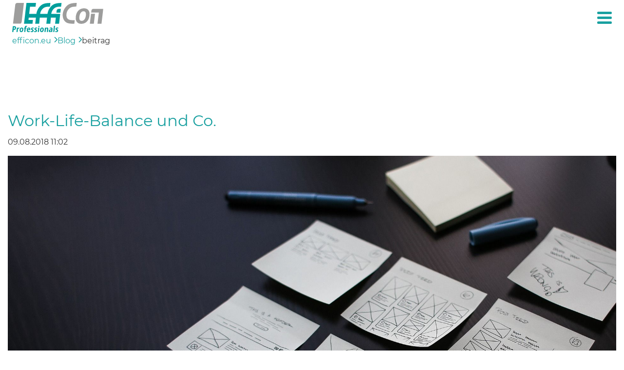

--- FILE ---
content_type: text/html; charset=UTF-8
request_url: https://www.efficon.eu/efficon-unternehmensblog/beitrag/work-life-balance+und+co.
body_size: 6127
content:
<!DOCTYPE html>
<html lang="de">
<head>
<meta charset="UTF-8">
<title>Work-Life-Balance und Co. - EffiCon</title>
<base href="https://www.efficon.eu/">
<meta name="robots" content="index,follow">
<meta name="description" content="Work-Life-Balance im Job bei EffiCon">
<meta name="generator" content="Contao Open Source CMS">
<meta property="og:title" content="Work-Life-Balance und Co. - EffiCon">
<meta property="og:locale" content="de_DE">
<meta property="og:type" content="website">
<meta property="og:url" content="https://www.efficon.eu/">
<meta property="og:site_name" content="EffiCon">
<meta property="og:description" content="Work-Life-Balance im Job bei EffiCon">
<meta property="og:image" content="https://www.efficon.eu/files/assets/img/commander4x3.png">
<meta property="og:image:width" content="1024">
<meta property="og:image:height" content="727">
<meta name="twitter:image" content="https://www.efficon.eu/files/assets/img/commander4x3.png">
<meta name="twitter:card" content="summary">
<meta name="twitter:description" content="Work-Life-Balance im Job bei EffiCon">
<meta name="twitter:title" content="Work-Life-Balance und Co. - EffiCon">
<meta name="twitter:site" content="@EfficonK">
<link rel="canonical" href="https://www.efficon.eu/efficon-unternehmensblog/beitrag/work-life-balance+und+co.">
<meta name="viewport" content="width=device-width,initial-scale=1.0">
<link rel="stylesheet" href="bundles/efficoncontaojobs/css/mod-job-display.css?v=8a88d98b" media="screen"><link rel="stylesheet" href="bundles/efficoncontaojobs/css/mod-job-contact.css?v=926815a9" media="screen"><link rel="stylesheet" href="bundles/efficoncontaojobs/css/mod-job-intro.css?v=34455469" media="screen"><link rel="stylesheet" href="bundles/efficoncontaojobs/css/mod-image-navigation.css?v=57381762" media="screen"><link rel="stylesheet" href="assets/css/layout.min.css,responsive.min.css,swipe.min.css,fontawesome-all....-a837eaac.css">        <link rel="preload" href="/files/assets/css/fonts/montserrat-v14-latin-regular.woff2" as="font" type="font/woff2" crossorigin="">
<link rel="preload" href="/files/assets/css/fonts/montserrat-v14-latin-700.woff2" as="font" type="font/woff2" crossorigin="">
<script src="https://cloud.ccm19.de/app.js?apiKey=a04582ec13fb430137277c3c0a9323b34234615608b22852&amp;domain=61c05c951081e072444d89e7" referrerpolicy="origin"></script>
<script>var ref=''</script>
<meta name="google-site-verification" content="fOkYRGE2l7JYQ8iIIXTrGn3pfwe0A7RkHS3ATseOmMQ" />
</head>
<body id="top">
<div id="wrapper">
<header id="header">
<div class="inside">
<a href="/"><img class="logo" src="files/assets/img/Efficon-Logo.svg"></a>
<!-- indexer::stop -->
<div class="mod_mobile_menu">
<span class="bar"></span>
<span class="bar"></span>
<span class="bar"></span>
</div>
<nav class="mod_navigation block">
<a href="efficon-unternehmensblog/beitrag/work-life-balance+und+co.#skipNavigation1" class="invisible">Navigation überspringen</a>
<span><i onclick="toggleNavigation(); return false;" class="fa fa-xmark mobile-menu-close"></i></span>
<ul class="level_1">
<li class="first"><a href="start" title="Du suchst deinen Traumjob? Wir haben ihn" class="first">Start</a></li>
<li class="submenu"><a href="ueber-uns" title="Über uns" class="submenu" aria-haspopup="true">Über uns</a><i class="fa-solid fa-chevron-down"></i> <span><i onclick="toggleNavigation(); return false;" class="fa fa-xmark mobile-menu-close"></i></span>
<ul class="level_2">
<li class="first"><a href="ueber-uns/standorte" title="Standorte" class="first">Standorte</a></li>
<li><a href="ueber-uns/vision" title="Vision">Vision</a></li>
<li><a href="ueber-uns/soziale-verantwortung" title="Soziale Verantwortung">Soziale Verantwortung</a></li>
<li class="last"><a href="ueber-uns/sponsoring" title="Sponsoring eSport" class="last">Sponsoring eSport</a></li>
</ul>
</li>
<li><a href="familie" title="EffiCon Familie">EffiCon Familie</a></li>
<li class="submenu"><a href="karriere" title="Karriere" class="submenu" aria-haspopup="true">Karriere</a><i class="fa-solid fa-chevron-down"></i> <span><i onclick="toggleNavigation(); return false;" class="fa fa-xmark mobile-menu-close"></i></span>
<ul class="level_2">
<li class="first"><a href="karriere" title="Stellenanzeigen" class="first">Stellenanzeigen</a></li>
<li><a href="karriere/jobs-bei-efficon" title="Recruiting und Vertrieb bei EffiCon">Recruiting und Vertrieb bei EffiCon</a></li>
<li><a href="karriere/fuer-absolventen" title="Absolventen">Für Absolventen</a></li>
<li><a href="karriere/benefits" title="Benefits">Benefits</a></li>
<li><a href="karriere/faq-bewerber" title="FAQ für Bewerber">FAQ für Bewerber</a></li>
<li><a href="karriere/alle-jobs" title="Alle Jobs">Alle Jobs</a></li>
<li class="last"><a href="newsletter-abonnieren" title="Job-Newsletter" class="last">Job-Newsletter</a></li>
</ul>
</li>
<li class="trail"><a href="efficon-unternehmensblog" title="Blog" class="trail">Blog</a></li>
<li><a href="kontakt" title="Kontakt">Kontakt</a></li>
<li class="last"><a href="https://www.efficonnect-personal.de/" title="Für Unternehmen" class="last">Für Unternehmen</a></li>
</ul>
<span id="skipNavigation1" class="invisible"></span>
</nav>
<!-- indexer::continue -->
</div>
</header>
<div class="container-fluid">
<main id="main">
<div class="inside">
<!-- indexer::stop -->
<nav class="breadcrumb mod_breadcrumb block" aria-label="Breadcrumb">
<ul>
<li class="first"><a href="start" title="EffiCon">efficon.eu</a></li>
<i class="fa-solid fa-chevron-right"></i>
<li><a href="efficon-unternehmensblog" title="Blog">Blog</a></li>
<i class="fa-solid fa-chevron-right"></i>
<li class="active last" aria-current="page">beitrag</li>
</ul>
</nav>
<!-- indexer::continue -->
<div class="mod_article block" id="article-1676">
<div class="mod_newsreader block">
<div class="container">
<div class="layout_full block">
<h1>Work-Life-Balance und Co.</h1>
<p class="info"><time datetime="2018-08-09T11:02:50+02:00">09.08.2018 11:02</time></p>
<figure class="image_container float_above">
<img src="assets/images/9/balance-865087-1920-63440cb2.jpg" srcset="assets/images/9/balance-865087-1920-63440cb2.jpg 1920w" sizes="100vw" width="1920" height="1280" alt="" loading="lazy">
</figure>
<div class="ce_text block">
<div class="flex">
<div class="text">
<p>&nbsp;</p><p>Jeder möchte produktiver und effizienter arbeiten und in einem kürzeren Zeitraum mehr Erfolge verzeichnen. Trotzdem spielen neben diesem Erfolgsstreben Attribute wie Work-Life-Balance, Privatleben sowie der wohlverdiente Schlaf eine große Rolle. Wenige schaffen diesen Ausgleich aber trotzdem ist jeder auf der Suche nach einem Erfolgsrezept.</p><p>Zum Einstieg möchten wir im aktuellen Blog auf vier Irrtümer zum Thema Produktivität am Arbeitsplatz eingehen.</p><p>1. Essen ist Zeitverschwendung.</p><p>Klar kann man die wohlverdiente Mittagspause auch nutzen, um liegengebliebene Arbeit nachzuarbeiten oder mit Kollegen in ein Brainstorming zu gehen. Essen kann man schließlich nebenbei, oder? FALSCH, denn derartige Ernährung macht langfristig unzufrieden und dick. Des Weiteren braucht euer Körper nach langen Konzentrationsphasen auch mal eine Pause um danach wieder fokussiert an verschiedenen Themen zu arbeiten. Pausen sind also nicht unbedingt ein Zeitverlust, wenn Du im Nachhinein effektiver arbeitest, da du in kürzerer Zeit doppelt so viel schaffst.</p><p>2. Die beste Arbeitszeit ist zwischen 9:00Uhr morgens und 17:00Uhr.</p><p>In vielen Jobs gibt es feste Arbeitszeiten doch die Tendenz geht eindeutig in Richtung freier Zeiteinteilung am Arbeitsplatz. Solltest Du also zu denen gehören, die ihren Arbeitstag erst gegen 12:00Uhr Mittag beginnen: Lass dich nicht von dem 100 Jahre alten Arbeitszeitmodell unter Druck setzen! Warum sollte man sich morgens aus dem Bett quälen, wenn Du eh die ersten drei Stunden am Arbeitsplatz brauchst um produktiv zu werden? Was zählt ist die innere Uhr, hör darauf was dein Körper sagt. Auch die Optionen von zu Hause oder unterwegs zu arbeiten können sich positiv auf deinen Workflow auswirken. „9 to 5“ bedeutet also nicht acht Stunden durchzuackern!</p><p>3. Im Büro schafft man mehr als im Home-Office.</p><p>Wie vorangehend erwähnt, gibt es für viele die Alternative der Arbeit von zu Hause aus. Doch sich zu Hause motivieren ist schwer, da hier viele Ablenkungen warten? Dieser Einwand ist durchaus plausibel aber die Ablenkungen eines Großraumbüros sind auch nicht zu unterschätzen. Viele brauchen z.B. Ruhe um konzentriert an die Arbeit zu gehen, was wiederum ein positiver Aspekt für ein Home-Office ist. Frage deinen Chef am besten, wie er zu diesem Thema steht, denn am Ende geht es immer um Produktivität am Arbeitsplatz, egal wo!</p><p>4. Je mehr Zeitmanagement, desto besser.</p><p>To-Do Listen und Zeitfenster gehören mittlerweile zum guten Ton, um seine Multitasking-Skills zu optimieren. Unser Gehirn ist aber nicht wirklich darauf ausgelegt, sich auf mehrere Dinge gleichzeitig zu konzentrieren und diese auch noch mit maximalen Output umzusetzen. Hier gilt die Regel WENIGER IST MEHR, d.h. ein kleines Post-It vom Vorabend kann schon reichen, denn je mehr Listen mit Teilaufgaben man sich zurechtlegt, desto mehr schränkt man sich selbst ein. Spontanität sollte im Vordergrund stehen, als Faustregel gilt: So viel Zeitmanagement wie nötig, aber so wenig wie möglich!</p><p>Im Großen und Ganzen ist Produktivität trotzdem immer noch subjektiv und kann von Person zu Person und damit verbunden von Workflow zu Workflow abweichen. Entscheidet selbst, wie ihr eure Arbeit so effizient wie möglich umsetzen könnt. Vom Biorhythmus, über euren Stoffwechsel bis hin zu Charaktermerkmalen. JUST DO IT!</p><p>Für uns spielt die Arbeitsatmosphäre eine übergeordnete Rolle und beeinflusst unsere Arbeit ungemein. Von daher sorgt für ein positives Umfeld vor Ort sowie im Team. Achtet auf euch selbst und unterstützt eure Kollegen, denn nur so kann man entsprechendes Teamplay erwarten, was jedem Einzelnen produktiver arbeiten lässt. Schafft Rückzugsorte, an denen man nach langen Meetings auch mal abschließen oder zu gewissen Themen konzentriert arbeiten kann. Schafft im Gegenzug Open-Space um die Kreativität und Kommunikation zu fördern.</p><p>Man sollte außerdem auch in gewissen Punkten mal zurücktreten und NEIN sagen können, denn oftmals leidet die eigene Produktivität an zu vielen Arbeitsabläufen die zeitgleich stattfinden müssen. Setzt Prioritäten um eure Zeit mit relevanten Themen zu füllen und damit den Workflow effizient nutzen zu können.</p><p>Folglich sollten wir uns vor Augen halten, dass glückliche Angestellte immer motivierter arbeiten und sich somit mit Freude auf ihre Projekten konzentrieren, was wiederum die Produktivität jedes Einzelnen sowie im Team nach vorne bringt. In diesem Sinne denkt auch mal an Euch, denn geringere Arbeitsbelastung steigert die Produktivität.</p>  </div>
</div>
</div>
</div>
<!-- indexer::stop -->
<p class="back"><a href="efficon-unternehmensblog" title="Zurück zur Newsübersicht">Zurück zur Newsübersicht</a></p>
<!-- indexer::continue -->
</div>
</div>
</div>
</div>
</main>
</div>
<footer id="footer">
<div class="inside">
<div class="ce_text block">
<div class="flex">
<div class="text">
<div class="float-box">
<p style="text-align: center;"><a href="https://www.facebook.com/EffiCon-636809290027365/" target="_blank" rel="noopener" title="Facebook"><span class="fab fa-2x fa-facebook">&nbsp;</span></a> <a href="https://www.xing.com/pages/efficon" target="_blank" rel="noopener" title="Xing"><span class="fab fa-2x fa-xing">&nbsp;</span></a> <a href="https://de.linkedin.com/company/efficon.eu" target="_blank" rel="noopener"></a> <a href="https://www.youtube.com/channel/UCDA4fn6bZ0N23HJd0Yhtx5w" target="_blank" rel="noopener" title="YouTube"><span class="fab fa-2x fa-youtube">&nbsp;</span></a> <a href="https://www.instagram.com/efficon.eu/" target="_blank" rel="noopener" title="Instagram"><span class="fab fa-2x fa-instagram">&nbsp;</span></a> <a href="https://www.tiktok.com/@efficon.official" target="_blank" rel="noopener" title="TikTok"><span class="fab fa-2x fa-tiktok">&nbsp;</span></a> <a href="https://de.linkedin.com/company/efficon.eu" target="_blank" rel="noopener" title="LinkedIn"><span class="fab fa-2x fa-linkedin">&nbsp;</span></a></p>
<p style="text-align: center;"><strong>EffiCon GmbH &amp; Co. KG</strong><br>Seiferitzer Allee 14<br>08393 Meerane</p>
<p style="text-align: center;">Telefon: <strong>03764 53 91 23-0</strong><br>Fax: 03764 53 91 23-9<br>E-Mail: <a href="&#109;&#97;&#105;&#108;&#116;&#111;&#58;&#105;&#x6E;&#102;&#x6F;&#64;&#x65;&#102;&#x66;&#105;&#x63;&#111;&#x6E;&#46;&#x65;&#117;" title="E-Mail">&#105;&#x6E;&#102;&#x6F;&#64;&#x65;&#102;&#x66;&#105;&#x63;&#111;&#x6E;&#46;&#x65;&#117;</a></p>
<p style="text-align: center;"><a href="impressum/" title="Impressum">Impressum</a> | <a href="datenschutz/" title="Datenschutz">Datenschutz</a> | <a href="newsletter-abonnieren" target="_blank" rel="noopener" title="Newsletter">Newsletter</a></p>
</div>  </div>
</div>
</div>
</div>
</footer>
</div>
<script src="assets/swipe/js/swipe.min.js?v=2.2.1"></script>
<script>(function(){var e=document.querySelectorAll('.content-slider, .slider-control'),c,i;for(i=0;i<e.length;i+=2){c=e[i].getAttribute('data-config').split(',');new Swipe(e[i],{'auto':parseInt(c[0]),'speed':parseInt(c[1]),'startSlide':parseInt(c[2]),'continuous':parseInt(c[3]),'menu':e[i+1]})}})()</script>
<script src="files/assets/js/menu.js?v=9edca546"></script><script src="files/assets/js/tracking.js?v=9eaebce7"></script><script type="application/ld+json">
{
    "@context": "https:\/\/schema.org",
    "@graph": [
        {
            "@type": "WebPage"
        },
        {
            "@type": "BreadcrumbList",
            "itemListElement": [
                {
                    "@type": "ListItem",
                    "item": {
                        "@id": "start",
                        "name": "efficon.eu"
                    },
                    "position": 1
                },
                {
                    "@type": "ListItem",
                    "item": {
                        "@id": "efficon-unternehmensblog",
                        "name": "Blog"
                    },
                    "position": 2
                },
                {
                    "@type": "ListItem",
                    "item": {
                        "@id": "efficon-unternehmensblog\/beitrag\/work-life-balance+und+co.",
                        "name": "beitrag"
                    },
                    "position": 3
                }
            ]
        },
        {
            "@id": "#\/schema\/image\/5cd3e90a-6e82-11ee-966f-9f7de15ba115",
            "@type": "ImageObject",
            "contentUrl": "\/assets\/images\/9\/balance-865087-1920-63440cb2.jpg"
        },
        {
            "@id": "#\/schema\/news\/375",
            "@type": "NewsArticle",
            "datePublished": "2018-08-09T11:02:50+02:00",
            "description": "Tipps für gesteigerte Produktivität am Arbeitsplatz",
            "headline": "Work-Life-Balance und Co.",
            "image": {
                "@id": "#\/schema\/image\/5cd3e90a-6e82-11ee-966f-9f7de15ba115",
                "@type": "ImageObject",
                "contentUrl": "\/assets\/images\/9\/balance-865087-1920-63440cb2.jpg"
            },
            "text": " \nJeder möchte produktiver und effizienter arbeiten und in einem kürzeren Zeitraum mehr Erfolge verzeichnen. Trotzdem spielen neben diesem Erfolgsstreben Attribute wie Work-Life-Balance, Privatleben sowie der wohlverdiente Schlaf eine große Rolle. Wenige schaffen diesen Ausgleich aber trotzdem ist jeder auf der Suche nach einem Erfolgsrezept.\nZum Einstieg möchten wir im aktuellen Blog auf vier Irrtümer zum Thema Produktivität am Arbeitsplatz eingehen.\n1. Essen ist Zeitverschwendung.\nKlar kann man die wohlverdiente Mittagspause auch nutzen, um liegengebliebene Arbeit nachzuarbeiten oder mit Kollegen in ein Brainstorming zu gehen. Essen kann man schließlich nebenbei, oder? FALSCH, denn derartige Ernährung macht langfristig unzufrieden und dick. Des Weiteren braucht euer Körper nach langen Konzentrationsphasen auch mal eine Pause um danach wieder fokussiert an verschiedenen Themen zu arbeiten. Pausen sind also nicht unbedingt ein Zeitverlust, wenn Du im Nachhinein effektiver arbeitest, da du in kürzerer Zeit doppelt so viel schaffst.\n2. Die beste Arbeitszeit ist zwischen 9:00Uhr morgens und 17:00Uhr.\nIn vielen Jobs gibt es feste Arbeitszeiten doch die Tendenz geht eindeutig in Richtung freier Zeiteinteilung am Arbeitsplatz. Solltest Du also zu denen gehören, die ihren Arbeitstag erst gegen 12:00Uhr Mittag beginnen: Lass dich nicht von dem 100 Jahre alten Arbeitszeitmodell unter Druck setzen! Warum sollte man sich morgens aus dem Bett quälen, wenn Du eh die ersten drei Stunden am Arbeitsplatz brauchst um produktiv zu werden? Was zählt ist die innere Uhr, hör darauf was dein Körper sagt. Auch die Optionen von zu Hause oder unterwegs zu arbeiten können sich positiv auf deinen Workflow auswirken. „9 to 5“ bedeutet also nicht acht Stunden durchzuackern!\n3. Im Büro schafft man mehr als im Home-Office.\nWie vorangehend erwähnt, gibt es für viele die Alternative der Arbeit von zu Hause aus. Doch sich zu Hause motivieren ist schwer, da hier viele Ablenkungen warten? Dieser Einwand ist durchaus plausibel aber die Ablenkungen eines Großraumbüros sind auch nicht zu unterschätzen. Viele brauchen z.B. Ruhe um konzentriert an die Arbeit zu gehen, was wiederum ein positiver Aspekt für ein Home-Office ist. Frage deinen Chef am besten, wie er zu diesem Thema steht, denn am Ende geht es immer um Produktivität am Arbeitsplatz, egal wo!\n4. Je mehr Zeitmanagement, desto besser.\nTo-Do Listen und Zeitfenster gehören mittlerweile zum guten Ton, um seine Multitasking-Skills zu optimieren. Unser Gehirn ist aber nicht wirklich darauf ausgelegt, sich auf mehrere Dinge gleichzeitig zu konzentrieren und diese auch noch mit maximalen Output umzusetzen. Hier gilt die Regel WENIGER IST MEHR, d.h. ein kleines Post-It vom Vorabend kann schon reichen, denn je mehr Listen mit Teilaufgaben man sich zurechtlegt, desto mehr schränkt man sich selbst ein. Spontanität sollte im Vordergrund stehen, als Faustregel gilt: So viel Zeitmanagement wie nötig, aber so wenig wie möglich!\nIm Großen und Ganzen ist Produktivität trotzdem immer noch subjektiv und kann von Person zu Person und damit verbunden von Workflow zu Workflow abweichen. Entscheidet selbst, wie ihr eure Arbeit so effizient wie möglich umsetzen könnt. Vom Biorhythmus, über euren Stoffwechsel bis hin zu Charaktermerkmalen. JUST DO IT!\nFür uns spielt die Arbeitsatmosphäre eine übergeordnete Rolle und beeinflusst unsere Arbeit ungemein. Von daher sorgt für ein positives Umfeld vor Ort sowie im Team. Achtet auf euch selbst und unterstützt eure Kollegen, denn nur so kann man entsprechendes Teamplay erwarten, was jedem Einzelnen produktiver arbeiten lässt. Schafft Rückzugsorte, an denen man nach langen Meetings auch mal abschließen oder zu gewissen Themen konzentriert arbeiten kann. Schafft im Gegenzug Open-Space um die Kreativität und Kommunikation zu fördern.\nMan sollte außerdem auch in gewissen Punkten mal zurücktreten und NEIN sagen können, denn oftmals leidet die eigene Produktivität an zu vielen Arbeitsabläufen die zeitgleich stattfinden müssen. Setzt Prioritäten um eure Zeit mit relevanten Themen zu füllen und damit den Workflow effizient nutzen zu können.\nFolglich sollten wir uns vor Augen halten, dass glückliche Angestellte immer motivierter arbeiten und sich somit mit Freude auf ihre Projekten konzentrieren, was wiederum die Produktivität jedes Einzelnen sowie im Team nach vorne bringt. In diesem Sinne denkt auch mal an Euch, denn geringere Arbeitsbelastung steigert die Produktivität.",
            "url": "efficon-unternehmensblog\/beitrag\/work-life-balance+und+co."
        }
    ]
}
</script>
<script type="application/ld+json">
{
    "@context": "https:\/\/schema.contao.org",
    "@graph": [
        {
            "@type": "Page",
            "fePreview": false,
            "groups": [],
            "noSearch": false,
            "pageId": 1968,
            "protected": false,
            "title": "Work-Life-Balance und Co."
        }
    ]
}
</script><script>var trackingStack=new Array()</script>
</body>
</html>

--- FILE ---
content_type: text/css
request_url: https://www.efficon.eu/bundles/efficoncontaojobs/css/mod-job-display.css?v=8a88d98b
body_size: 5615
content:
/** Still empty stylesheet **/

.ce_jobs_display h1, .ce_jobs_display h2, .ce_jobs_display h3, .ce_jobs_display h4{
    margin: 0 0 1rem;
    text-align:center;
}

.ce_jobs_display{
    width:100%;
    margin: 0 auto;

}

.ce_jobs_display a.button{
    display:block;
    margin:1rem auto;
}
.job-grid{
    margin: 2rem auto;
    padding:0 1rem;
    display:grid;
    grid-template-columns: 1fr 1fr 1fr;
    gap:4rem;
    grid-template-rows: auto;
    justify-content:space-between;
}

@media(max-width: 1200px){
    .job-grid{
        grid-template-columns: 1fr 1fr;
    }
}
@media(max-width: 768px){
    .job-grid{
        grid-template-columns: 1fr;
    }
}
.job-card{
    border-radius: 1.5em;
    border: 2px solid #19a0a0;
    color: #666;
    transition: all;
    transition-duration: 200ms;

}

.job-card.initiative{
    background: #19a0a0;
    color:#fff;
}
.job-card:hover .title, .job-card:hover .footer{
    color: #fff;
}

.job-card:hover {
    background: #19a0a0;
    color: #fff;
    scale: 1.05;
}
.job-card:hover a{
    color:#fff;
    text-decoration: none;
}

.job-card .share{
    display:flex;
    flex-direction:column;
    gap:0.5rem;
}
.job-card .share a:hover{
    background:#fff;
    color:#333;
    opacity:1;
    filter:none;
}

.job-card a{
    height:100%;
    width:100%;
    padding: 25px;
    text-decoration: none;
    box-sizing: border-box;
    color: inherit;
    display:flex;
    flex-direction: column;
    justify-content: space-between;
    gap:25px;
}



.job-card .footer{
    display:flex;
    gap: 10px;
    justify-content: space-between;
    justify-self: end;
    color: #666;

}

.job-card .title{
    font-size: 1.2em;
    color: #19a0a0;
}

/** search form **/
.search-bar{
    width:100%;
    color:white;
    padding:2.5rem 1.5rem 2.5rem 1.5rem;

    align-items: center;
    justify-content: center;
    box-sizing: border-box;
    position: relative;
    margin:0 0 1rem;
}
.search-bar h1,
.search-bar h2,
.search-bar h3,
.search-bar h4{
    font-weight:bold;
}

.search-bar .background{
    background-repeat: no-repeat;
    background-size:cover;
    background-position: center;
    filter:blur(4px);
    width:100%;
    height:100%;
    position: absolute;
    opacity: 0.3;
    top:0;
    left:0;
    z-index:1;
    margin:0;
}
.search-bar .title{

    position: relative;
    text-align: center;
    color: #0C9A9A;
}
.search-bar .inner{
    margin:0 auto;
    max-width:80%;
    text-align: center;
    z-index:100;
    position: relative;
}
.search-bar div{
    margin:1em 0;
}
.search-term, .search-term input{
    width:100%;
}
.search-location, .search-location input, .search-location select{
    width:100%;
}
.search-location{
    display:flex;
    gap:10px;
    align-items: center;
    justify-content: space-between;
}

.search-bar button{
    background:#0C9A9A;
    color:white;
}


/** filter **/
.filter-module{
    display:flex;
    gap:1rem;
    padding: 0.5rem 1rem;
}

@media(max-width:768px){
    .filter-module{
        flex-direction:column;
        width:fit-content;
    }
    .filter-module .dropdown{
        width:fit-content;
    }
}

.dropdown .title{
    background: #0C9A9A;
    color:#fff;
    padding:0.5rem 1.5rem;
    box-sizing: border-box;
    border-radius: 1rem;
    position:relative;
    cursor: pointer;
}
.dropdown .selected{
    display:none;
}
.dropdown .select-box{
    border-radius: 1rem;
    position:absolute;
    z-index:10;
    box-sizing: border-box;
    background: #fff;
    border: 1px solid #efefef;
}
.dropdown ul{
    padding:0;
}

.dropdown .select-box li{
    cursor: pointer;
    list-style: none;
    padding:1rem;
    box-sizing: border-box;
    margin: 0.2rem 0;
}
.dropdown .select-box li:hover, .dropdown .select-box li.active{
    color: #0C9A9A;
}


.job-display-footer{
    display:flex;
    justify-content: center;
    align-items: center;
    flex-direction:column;
    gap:10px;
}

.pagination-control {
    display:flex;

}

.pagination-control ul{
    display:flex;
    gap:10px;
    margin:0 10px;
    padding:0;
}
.pagination-control li{
    list-style:none;
    cursor:pointer;

}
.pagination-control li.active{
    color: #01a3a3;
    font-weight: bold;
    text-decoration: underline;
}

.title h2{
    font-size:3rem;
    margin-bottom:1rem;
}
.title p{
    font-size:2rem;
}

@media(max-width: 992px){
    .title h2{
        font-size:1.3rem;
        margin-bottom:1rem;
    }
    .title p{
        font-size:1.2rem;
    }
}


.loading-indicator{
    display:flex;
    width:100%;
    min-height:30rem;
    flex-direction:column;
    align-items:center;
    gap:1rem;
    justify-content: center;
}

.loader,
.loader:after {
    border-radius: 50%;
    width: 2em;
    height: 2em;
}
.loader {
    margin: 0px auto;
    font-size: 10px;
    position: relative;
    text-indent: -9999em;
    border-top: 0.3em solid rgba(255, 255, 255, 0.2);
    border-right: 0.3em solid rgba(255, 255, 255, 0.2);
    border-bottom: 0.3em solid rgba(255, 255, 255, 0.2);
    border-left: 0.3em solid #666;
    -webkit-transform: translateZ(0);
    -ms-transform: translateZ(0);
    transform: translateZ(0);
    -webkit-animation: load8 1.1s infinite linear;
    animation: load8 1.1s infinite linear;
}

.loading-indicator .loader{
    font-size: 20px;
}

@-webkit-keyframes load8 {
    0% {
        -webkit-transform: rotate(0deg);
        transform: rotate(0deg);
    }
    100% {
        -webkit-transform: rotate(360deg);
        transform: rotate(360deg);
    }
}
@keyframes load8 {
    0% {
        -webkit-transform: rotate(0deg);
        transform: rotate(0deg);
    }
    100% {
        -webkit-transform: rotate(360deg);
        transform: rotate(360deg);
    }
}






--- FILE ---
content_type: text/css
request_url: https://www.efficon.eu/bundles/efficoncontaojobs/css/mod-job-contact.css?v=926815a9
body_size: 224
content:
.mod_job_contact{
    border: 2px solid #19a0a0;
    border-radius: 2em;
    width:fit-content;
    width:100%;
    height:auto;
    overflow: hidden;
}


.contact-image img{
    width:100%;
    height:auto;
}
.contact-info{
    padding:1em;
    color: #19a0a0;
    text-align: center;
}

.contact-name{
    font-weight: bold;
}

--- FILE ---
content_type: text/css
request_url: https://www.efficon.eu/bundles/efficoncontaojobs/css/mod-job-intro.css?v=34455469
body_size: 219
content:
.mod_job_intro{
    background: #19a0a0;
    padding:25px;
    box-sizing: border-box;
}
.intro-text{
    color: #fff;
}
.intro-image{
    text-align: center;
    height:100%;
    width:auto;
}
.intro-image img{
    height:100%;
    width:auto;
}
.intro-text, .intro-image{
    padding: 25px;
    box-sizing: border-box;
}


--- FILE ---
content_type: text/css
request_url: https://www.efficon.eu/bundles/efficoncontaojobs/css/mod-image-navigation.css?v=57381762
body_size: 1019
content:
.image-navigation-tile-wrapper{
    padding:15px;
    box-sizing: border-box;
}
.image-navigation-tile{
    border:2px solid #19a0a0;
    padding:35px 10px 25px 25px;
    border-radius: 2em;
    display:flex;
    color: #19a0a0;
    height:100%;
    transition: all;
    transition-duration: 200ms;
    overflow: hidden;
    width:100%;
    z-index:1;
}

.image-navigation-tile-wrapper a:hover{
    text-decoration: none;
    text-shadow: 0px 0px 5px #333;
}
.image-navigation-tile:hover{
    border:2px solid #19a0a0;
    background: #19a0a0;
    cursor:pointer;
    color: #fff;
    scale: 1.1;
    text-outline: #484747 4px;
}

.image-navigation-tile:hover figure{
    scale: 1.5;
 }
.image-navigation-tile-text{
    font-size: 1.1em;
    flex:1;
    z-index:100;
}

.image-navigation-tile figure{
    margin:0;
    scale: 1.1;
    transition: all;
    transition-duration: 200ms;
    max-height:120px;
    width:auto;
    height:100%;
}
.image-navigation-tile figure img{
    height:100%;
    width:auto;
    max-height:120px;
}

.image-navigation-tile-image{
    justify-self: end;
    align-self: end;
    flex:1;
}



--- FILE ---
content_type: image/svg+xml
request_url: https://www.efficon.eu/files/assets/img/Efficon-Logo.svg
body_size: 7282
content:
<svg xmlns="http://www.w3.org/2000/svg" viewBox="0 0 707.58 226.85"><defs><style>.cls-1{fill:#9d9d9c;}.cls-2{fill:#009e9c;}</style></defs><g id="Ebene_2" data-name="Ebene 2"><g id="Layer_1" data-name="Layer 1"><polygon class="cls-1" points="603.31 161.31 634.25 161.31 643.29 84.37 612.42 84.37 603.31 161.31"/><path class="cls-2" d="M309.7,19.54c-17.62,14.92-31.07,38.4-34.64,60.91l-.65,4.41-57.2,0,.52-3.74c2.27-14.31,10.8-29.22,22-38.69,11.69-10,27.63-13.6,46.54-13.6l7.25,0L296.86.35c-30,.09-55.12,3.45-73.52,19.19-17.61,14.92-31.08,38.4-34.64,60.91L188,84.92l-56,0L138.61,29v-.11h43L185,.34H110.78l-19,161.54,65.82,0,3.51-29.71H126.45l2-17.64,55.83,0-5.42,47.29,30.88,0,4.38-47.26h56.51l-5.41,47.29,30.88,0,4.38-47.26h38.38l-5.63,47.32h30.94l9-77h-69.7l.52-3.74c2.26-14.31,10.81-29.22,22-38.69,11.69-10,27.62-13.6,46.53-13.6l7.25,0L383.25.35c-30,.09-55.16,3.45-73.55,19.19"/><path class="cls-2" d="M343.34,75.41h30.89l3.36-28.7H361.21c-6.21,0-15.07,2.95-16,13.43,0,.17-.08.66-.08.66l-.46,3.85Z"/><path class="cls-1" d="M707.58,46.14h-76.1c-6.22,0-15.08,3-16.05,13.43,0,.18-.08.67-.08.67l-.46,3.85-1.28,10.76h59.55l-10.42,86.45h31L704.86,68Z"/><path class="cls-1" d="M422.38,80.94c2.25-14.32,10.81-29.21,22-38.71,11.68-10,27.63-13.63,46.54-13.63l7.2,0L501.51.09c-30,.09-55.14,3.49-73.52,19.23-17.62,14.93-31.07,38.4-34.64,60.92-3.92,22.26,2.26,46,13.08,58.88,15.34,18.24,31.76,22.88,76.33,22.49l3-27.12-25.34-.82c-16.05-.61-26.2-5.41-33.2-15C421.19,110.39,420.36,95.9,422.38,80.94Z"/><path class="cls-1" d="M554.86,42a58,58,0,0,1,18.34,2,38.13,38.13,0,0,1,14.25,7.54,35.5,35.5,0,0,1,9.47,13.18,52.35,52.35,0,0,1,3.85,18.83,101,101,0,0,1-3.09,29,75.41,75.41,0,0,1-11.27,24.78A59.75,59.75,0,0,1,567,154.92q-11.75,6.69-27.47,7.25a58.69,58.69,0,0,1-18.29-2,37.94,37.94,0,0,1-14.31-7.54,35.38,35.38,0,0,1-9.45-13.11,51.78,51.78,0,0,1-3.86-18.9,100.93,100.93,0,0,1,3.08-28.94A75.48,75.48,0,0,1,508,66.85,59.58,59.58,0,0,1,527.38,49.3Q539.13,42.61,554.86,42Zm-1.53,22.85a23.88,23.88,0,0,0-10.26,2.59,28.73,28.73,0,0,0-8.23,6.46,40.92,40.92,0,0,0-6.19,9.33,65.43,65.43,0,0,0-4.24,11.25A79.52,79.52,0,0,0,522,106.76a80.46,80.46,0,0,0-.5,12.24c.22,6.49,1.92,11.55,5.06,15.2s8,5.36,14.46,5.12a23.83,23.83,0,0,0,10.25-2.58,28.63,28.63,0,0,0,8.23-6.47,42.48,42.48,0,0,0,6.25-9.33A60,60,0,0,0,570,109.69a83,83,0,0,0,2.33-12.3,84,84,0,0,0,.49-12.29q-.35-9.61-5.11-15.08T553.33,64.89Z"/><path class="cls-1" d="M23.65,16.24C25.31,3.71,30.63,0,42.86,0H91L73.83,145.14c-1.12,10-5.6,15.77-14.59,15.92H6.52Z"/><path class="cls-2" d="M30.09,194.83q-.82,7.23-5.17,11.09t-11.74,3.86H10.91L9.06,226.23H0l5.12-45.37H17.47Q31.66,180.86,30.09,194.83Zm-18.35,7.63h1.73a7.27,7.27,0,0,0,5.16-1.71c1.21-1.13,2-3,2.26-5.58q.41-3.57-.9-5.29t-4.44-1.72h-2.2Z"/><path class="cls-2" d="M52.89,191a10.66,10.66,0,0,1,3.14.47l-1.94,8a7.36,7.36,0,0,0-2.39-.31,6.48,6.48,0,0,0-5.23,2.38,12.77,12.77,0,0,0-2.51,6.9l-2,17.78H33.09L37,191.66h7.3l.39,5.4H45a14.62,14.62,0,0,1,3.72-4.65A6.88,6.88,0,0,1,52.89,191Z"/><path class="cls-2" d="M86.46,208.88q-1,8.51-5.36,13.24A14.54,14.54,0,0,1,70,226.85a12.11,12.11,0,0,1-7.28-2.17,11.9,11.9,0,0,1-4.33-6.25,22.92,22.92,0,0,1-.68-9.55q.95-8.4,5.31-13.14A14.52,14.52,0,0,1,74.16,191q6.56,0,9.89,4.83T86.46,208.88Zm-19.72,0c-.4,3.6-.29,6.32.35,8.16a3.68,3.68,0,0,0,3.75,2.77q5.32,0,6.56-10.93.61-5.43-.36-8.11a3.71,3.71,0,0,0-3.75-2.68,4.83,4.83,0,0,0-4.36,2.68A21.26,21.26,0,0,0,66.74,208.88Z"/><path class="cls-2" d="M111.33,198.21H105.2l-3.16,28H93.18l3.16-28H92.05l.46-4.13,4.58-2.48.29-2.61q.66-5.76,3.54-8.58t8.57-2.8A15.06,15.06,0,0,1,116,179l-3,6.3a7.66,7.66,0,0,0-3.32-.74,2.75,2.75,0,0,0-2.35,1.11,7.22,7.22,0,0,0-1.09,3.45l-.29,2.54h6.13Z"/><path class="cls-2" d="M126.64,226.85q-7,0-10.45-4.61t-2.54-13.05q1-8.56,5.13-13.37A13.5,13.5,0,0,1,129.45,191q6.06,0,9.1,4.11t2.19,11.53l-.5,4.41H122.43c-.28,3.08.13,5.37,1.25,6.87a5.93,5.93,0,0,0,5.08,2.25,19.88,19.88,0,0,0,9.14-2.51l-.77,6.79A22.2,22.2,0,0,1,126.64,226.85Zm2-29.48a4.19,4.19,0,0,0-3.35,1.88,13.16,13.16,0,0,0-2.08,5.82h9a11.15,11.15,0,0,0-.59-5.74A3.11,3.11,0,0,0,128.67,197.37Z"/><path class="cls-2" d="M166.41,216.11a11.31,11.31,0,0,1-4.08,7.9q-3.5,2.84-9.69,2.84a17.11,17.11,0,0,1-8.87-2l.81-7.16a16.12,16.12,0,0,0,4.06,2,13.67,13.67,0,0,0,4.23.78,5.09,5.09,0,0,0,3.25-1,3.6,3.6,0,0,0,1.37-2.5,3.52,3.52,0,0,0-.83-2.76,16.14,16.14,0,0,0-3.83-2.89,14,14,0,0,1-5.24-4.76,9.46,9.46,0,0,1-1.08-6,9.58,9.58,0,0,1,4-7,15.23,15.23,0,0,1,9.2-2.58,17.44,17.44,0,0,1,9,2.42l-3.57,5.93a13.08,13.08,0,0,0-6.06-1.8,3.84,3.84,0,0,0-2.64.84,3.21,3.21,0,0,0-.31,4.53,15.67,15.67,0,0,0,3.61,2.7,21.09,21.09,0,0,1,4.48,3.32,8.47,8.47,0,0,1,1.82,3.1A9.63,9.63,0,0,1,166.41,216.11Z"/><path class="cls-2" d="M192.87,216.11a11.34,11.34,0,0,1-4.07,7.9q-3.5,2.84-9.7,2.84a17.07,17.07,0,0,1-8.86-2l.81-7.16a15.8,15.8,0,0,0,4.06,2,13.61,13.61,0,0,0,4.22.78,5.12,5.12,0,0,0,3.26-1A3.59,3.59,0,0,0,184,217a3.48,3.48,0,0,0-.82-2.76,16.25,16.25,0,0,0-3.84-2.89,14.1,14.1,0,0,1-5.24-4.76,10.3,10.3,0,0,1,3-12.95,15.25,15.25,0,0,1,9.2-2.58,17.42,17.42,0,0,1,9,2.42l-3.56,5.93a13.12,13.12,0,0,0-6.06-1.8,3.85,3.85,0,0,0-2.65.84,3.21,3.21,0,0,0-.31,4.53,15.9,15.9,0,0,0,3.61,2.7,21.21,21.21,0,0,1,4.49,3.32,8.44,8.44,0,0,1,1.81,3.1A9.47,9.47,0,0,1,192.87,216.11Z"/><path class="cls-2" d="M207.21,226.23h-8.86l3.9-34.57h8.86Zm-4.31-43.6a4.74,4.74,0,0,1,1.65-3.24,5.53,5.53,0,0,1,3.71-1.19,4.43,4.43,0,0,1,3.33,1.19,3.77,3.77,0,0,1,.93,3.24,4.65,4.65,0,0,1-1.7,3.28,5.56,5.56,0,0,1-3.56,1.16,4.72,4.72,0,0,1-3.4-1.16A3.73,3.73,0,0,1,202.9,182.63Z"/><path class="cls-2" d="M245.19,208.88q-1,8.51-5.36,13.24a14.54,14.54,0,0,1-11.12,4.73,12.15,12.15,0,0,1-7.29-2.17,11.89,11.89,0,0,1-4.32-6.25,22.91,22.91,0,0,1-.69-9.55q.94-8.4,5.31-13.14A14.52,14.52,0,0,1,232.88,191q6.56,0,9.9,4.83T245.19,208.88Zm-19.72,0q-.61,5.4.35,8.16a3.67,3.67,0,0,0,3.75,2.77q5.33,0,6.56-10.93c.41-3.62.28-6.32-.37-8.11a3.69,3.69,0,0,0-3.74-2.68,4.84,4.84,0,0,0-4.37,2.68A21.28,21.28,0,0,0,225.47,208.88Z"/><path class="cls-2" d="M268.9,226.23l2.32-20.6a12.55,12.55,0,0,0-.33-5.68A2.85,2.85,0,0,0,268,198a5.05,5.05,0,0,0-4.5,2.66q-1.62,2.65-2.34,8.95l-1.87,16.6h-8.86l3.9-34.57h7l.56,4.44h.57a10.61,10.61,0,0,1,3.85-3.74A10.72,10.72,0,0,1,271.7,191c3.38,0,5.78,1.08,7.22,3.23s1.91,5.29,1.45,9.43l-2.55,22.56Z"/><path class="cls-2" d="M304.12,226.23l-1.23-4.72h-.2a14.15,14.15,0,0,1-4.54,4.19,11.64,11.64,0,0,1-5.42,1.15A7,7,0,0,1,286.6,224q-2-2.87-1.45-7.95.62-5.46,4.13-8.11t9.94-2.93l4.95-.19.28-2.48q.56-4.84-3.95-4.84a17.62,17.62,0,0,0-7.93,2.42l-2.42-5.71A25.17,25.17,0,0,1,302.54,191q5.9,0,8.62,3.15c1.81,2.1,2.51,5.07,2.07,8.92l-2.62,23.21Zm-7-5.83a5.13,5.13,0,0,0,4.11-2,10,10,0,0,0,2.06-5.41l.33-2.92-2.74.13a7.16,7.16,0,0,0-4.63,1.61,6.73,6.73,0,0,0-1.91,4.34Q293.82,220.4,297.08,220.4Z"/><path class="cls-2" d="M327.59,226.23h-8.86L324.18,178H333Z"/><path class="cls-2" d="M357,216.11A11.31,11.31,0,0,1,353,224q-3.49,2.84-9.69,2.84a17.11,17.11,0,0,1-8.87-2l.81-7.16a16.12,16.12,0,0,0,4.06,2,13.67,13.67,0,0,0,4.23.78,5.09,5.09,0,0,0,3.25-1,3.6,3.6,0,0,0,1.37-2.5,3.49,3.49,0,0,0-.83-2.76,16.14,16.14,0,0,0-3.83-2.89,14,14,0,0,1-5.24-4.76,9.46,9.46,0,0,1-1.08-6,9.58,9.58,0,0,1,4-7,15.23,15.23,0,0,1,9.2-2.58,17.44,17.44,0,0,1,9,2.42l-3.57,5.93a13.08,13.08,0,0,0-6.06-1.8,3.84,3.84,0,0,0-2.64.84,3.21,3.21,0,0,0-.31,4.53,15.67,15.67,0,0,0,3.61,2.7A21.09,21.09,0,0,1,354.9,209a8.47,8.47,0,0,1,1.82,3.1A9.63,9.63,0,0,1,357,216.11Z"/></g></g></svg>

--- FILE ---
content_type: text/javascript
request_url: https://www.efficon.eu/files/assets/js/menu.js?v=9edca546
body_size: 935
content:
var getNavElem = function(){
    var elem = document.getElementsByClassName('mod_navigation ');
    return elem.item(0);
}

var isOpen = function(){
    var navElem = getNavElem();
    return navElem.classList.contains('open');
};
var toggleNavigation = function(e){
    var navElem = getNavElem();
    if(!navElem.classList.contains('open')){
        navElem.classList.add('open');
    }else{
        navElem.classList.remove('open');
    }
};


var initMobile = function(){
   var items =  document.querySelectorAll("nav ul li.submenu");
   for(var i = 0; i < items.length; i++){
       items.item(i).addEventListener('click', function(e){
           if(isOpen() && !e.currentTarget.classList.contains('expand')){
               e.preventDefault();
               e.currentTarget.classList.add('expand');
           }
       });
   }
}


window.onload = function(){
    var collection = document.getElementsByClassName('mod_mobile_menu');
    collection.item(0).addEventListener('click', toggleNavigation);
    initMobile();
};




--- FILE ---
content_type: text/javascript
request_url: https://www.efficon.eu/files/assets/js/tracking.js?v=9eaebce7
body_size: 3297
content:
/**
 * Function to track events for google analytics and google ads
 * registered tracking code is executed after cookie banner is initialized and gtag var is available
 * checks every 500 ms if gtag is available, exits after 50000ms if no gtag var is found (user probably didn't accept)
 * Use trackingStack.push(function(//your code){}} in script on page or layout to register for execution
 */

var codeExecuted = false;

var track = function(){
    //ccm initialised
    var counter = 0;
    var interval = window.setInterval(function(){
        //try every 50ms
        if(typeof gtag !== 'undefined' && typeof trackingStack !== 'undefined' && !codeExecuted){
            //gtag found => execute tracking code
            window.clearInterval(interval);
            trackingStack.forEach(function(func){
                func();
            });
            codeExecuted = true;
            return;
        }
        console.log("no ga found");
        if(counter >= 100){
            //after 40 attemps = 2000ms no ga found
            //probably not accepted therefore leave
            console.log("leave tracking");
            window.clearInterval(interval);
        }
        counter++;
    }, 50);
};

window.addEventListener('ccm19WidgetLoaded', track);
window.addEventListener('ccm19WidgetClosed', track);


/**
 * Google Ads-Conversions für Standort-Kampagnen
 * 
 * Auf den Kampagnen-Seiten (Jena, Dresden, Leipzig, Chemnitz) wird `sessionStorage.locationCampaign` auf den Namen der jeweiligen Stadt gesetzt.
 * Wenn sich der Besucher entweder direkt über die Kampagnen-Seiten bewirbt oder auf eine der dort verlinkten Stellenanzeigen kommt und sich direkt dort bewirbt, bleibt dieser Wert bis zur Danke-Seite am Ende des Bewerbungsprozesses erhalten und wird ansonsten hier unter 1. wieder entfernt. Zur Identifikation der beiden Danke-Seiten ("Bewerbung erfolgreich" und "Kontakt erfolgreich") erhalten diese die Klasse "location-campaign-conversion".
 * Um sicherzustellen, dass sich der Besucher auf einer Job-Seite befindet, die zur Kampagne gehört, wird es unter 2. in `sessionStorage.locationCampaignJobPageVisited` erfasst, wenn der Besucher über die Job-Vorschläge von einer Job-Seite auf eine andere wechselt. In diesem Fall kann nicht sichergestellt werden, dass die aktuelle Job-Seite zur Kampagne gehört, und `sessionStorage.locationCampaign` wird unter 1. ebenfalls wieder entfernt.
 * Auf der Danke-Seite wird dann die jeweils zutreffende Conversion abhängig von `sessionStorage.locationCampaign` dem `trackingStack` hinzugefügt und `sessionStorage.locationCampaign` anschließend entfernt.
 */

// 1. Erfassung der Kampagne abbrechen, wenn nötig
if (!(
	document.body.classList.contains("job-page") && !sessionStorage.locationCampaignJobPageVisited
	|| document.body.classList.contains("location-campaign-conversion")
)) {
    delete sessionStorage.locationCampaign;
}

// 2. während Erfassung der Kampagne Job-Seite erfassen, wenn eine solche besucht wird
if (document.body.classList.contains("job-page") && sessionStorage.locationCampaign) {
	sessionStorage.locationCampaignJobPageVisited = true;
}
else {
	delete sessionStorage.locationCampaignJobPageVisited;
}

// temporäre Funktion zum lokalen Mittracken der Conversions
function backupConversion(location) {
    fetch(`/backup_conversion.php?location=${encodeURIComponent(location)}`);
}